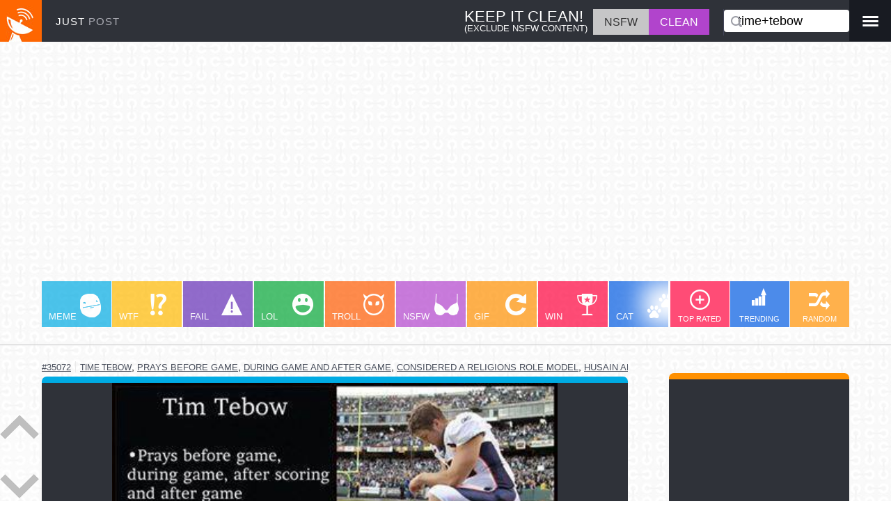

--- FILE ---
content_type: text/html; charset=utf-8
request_url: https://www.justpo.st/channel/time+tebow
body_size: 11530
content:
<!DOCTYPE html>
<html lang="en">
<head>
<!-- Google Tag Manager --<script>(function(w,d,s,l,i){w[l]=w[l]||[];w[l].push({'gtm.start':new Date().getTime(),event:'gtm.js'});var f=d.getElementsByTagName(s)[0],j=d.createElement(s),dl=l!='dataLayer'?'&l='+l:'';j.async=true;j.src='https://www.googletagmanager.com/gtm.js?id='+i+dl;f.parentNode.insertBefore(j,f);})(window,document,'script','dataLayer','GTM-P9R7TNH');</script><!-- End Google Tag Manager -->
<!-- Global site tag (gtag.js) - Google Analytics --><script async src="https://www.googletagmanager.com/gtag/js?id=G-JNT99ZWB4S"></script><script>  window.dataLayer = window.dataLayer || [];  function gtag(){dataLayer.push(arguments);}  gtag('js', new Date());  gtag('config', 'G-JNT99ZWB4S');</script>-->
<meta http-equiv="Content-Type" content="text/html; charset=utf-8">
<meta name="application-name" content="Wicked Awesome Media - JustPost">
<meta name="viewport" content="width=device-width,initial-scale=1.0,maximum-scale=1.0">
<meta name="description" content="Time Tebow - The best of the Internet's most interesting media. Browse channels meme, lol, gif, cat, win, fail, likes, hates">
<meta name="keywords" content="time tebow - justpost, meme, fail, win, gif, wtf, lol, troll, cat, photobomb">
<link rel="alternate" type="application/rss+xml" title="RSS" href="https://www.justpo.st/feed.php" />
<link rel="schema.DC" href="http://purl.org/dc/elements/1.1/"><meta name="DC.Title" content="JustPost"><meta name="DC.Creator" content="Michael Schmid"><meta name="DC.Subject" content="Interesting Media"><meta name="DC.Description" content="Time Tebow - The Internet's most interesting media. Find and share all the best images, videos, jokes and more! Browse channels like meme, lol, gif, win, fail, photobomb, etc..."><meta name="DC.Publisher" content="Ably Solutions"><meta name="DC.Contributor" content="WIG Design"><meta name="DC.Date" content="2011-11-01"><meta name="DC.Type" content="Media"><meta name="DC.Format" content="HTML"><meta name="DC.Identifier" content="justpo.st"><meta name="DC.Source" content="The Internet"><meta name="DC.Language" content="English"><meta name="DC.Relation" content="JustMedia"><meta name="DC.Coverage" content="Worldwide"><meta name="DC.Rights" content="All rights reserved.">
<link rel="shortcut icon" type="image/x-icon" href="https://d.justpo.st/favicon.ico">
<link rel="apple-touch-icon" href="https://d.justpo.st/media/images/apple-touch-icon-precomposed.png">
<link rel="apple-touch-icon" sizes="57x57" href="https://d.justpo.st/media/images/apple-touch-icon-57x57-precomposed.png">
<link rel="apple-touch-icon" sizes="72x72" href="https://d.justpo.st/media/images/apple-touch-icon-72x72-precomposed.png">	
<link rel="apple-touch-icon" sizes="144x144" href="https://d.justpo.st/media/images/apple-touch-icon-144x144-precomposed.png">
<link rel="image_src" href="https://d.justpo.st/media/images/logo-sq.jpg">
<title>Time Tebow - JustPost: Virtually entertaining</title>
<meta property='og:type' content='website'><meta property='og:title' content='Just Post'><meta property='og:image' content='https://d.justpo.st/media/images/logo-sq.jpg'><meta property='og:url' content='//justpo.st'><meta property='og:description' content='meme, wtf, lol, fail, gif, troll, win, riddle, cat, photobomb, omg, photo, video, share'><style type="text/css">*{margin:0;padding:0;box-sizing:border-box}html{font-family:sans-serif;-ms-text-size-adjust:100%;-webkit-text-size-adjust:100%;text-size-adjust:100%}body{height:100%;font-family:"lucida grande",tahoma,sans-serif;-webkit-text-size-adjust:100%;background:url(//d.justpo.st/media/images/calque.jpg) repeat;background-attachment:fixed;line-height:1.4em;margin:0}.page{min-width:320px}#header{min-width:320px;background:#2f3239;color:#fff;background-image:url(//d.justpo.st/media/images/logo-sq.jpg);background-repeat:no-repeat;height:60px}.navbar-fixed-top{border-width:0}a{background-color:transparent;text-decoration:none}a:active,a:hover{outline:0}a#logo{float:left;height:60px;width:170px;width:auto;padding:20px
0 0 80px;box-sizing:border-box;color:#fff;font-size:0.95em;letter-spacing:1px}a#logo
span{color:#acadb5}a#logo:hover{text-decoration:none}p{line-height:1.4em;margin:0.5em 0}h2{margin:0
0 10px 0}ol,
#dynamic-section
ul{margin:0
0 0 26px}#nsfw-box{color:#fff;margin:13px
0 0 0;padding:0
20px 0 0;box-sizing:border-box;border-right:1px solid #434458;max-height:38px;overflow:hidden}#nsfw-box .nsfw-text{display:inline-block;margin-right:4px;line-height:1.1em;padding:2px
4px}#nsfw-box .nsfw-title{font-size:1.375em}#nsfw-box .nsfw-explanation{font-size:0.80em}#nsfw-box #nsfw-switch{min-height:30px;cursor:pointer}#nsfw-box #nsfw-switch
li{display:inline-block}#nsfw-box #safe,
#nsfw-box
#nsfw{min-height:30px;box-sizing:border-box;padding:8px
16px 7px 16px}#nsfw-box .nsfw
#safe{background-color:#c6c6c7;color:#636363}#nsfw-box .safe
#safe{background-color:#b144cc}#nsfw-box .nsfw
#nsfw{background-color:#b144cc}#nsfw-box .safe
#nsfw{background-color:#c6c6c7;color:#333}#search-box,#user-box{height:60px}#user-box
a{color:white}#sidebar ul
li{display:inline-block}#search-box{height:60px;padding:14px
0px;position:relative}#search-box
#txtFilter{border-radius:4px;height:32px;width:180px;padding:0
6px 0 20px;font-size:1.1em;color:#000;border:0;-webkit-appearance:none;box-sizing:border-box}.sprite-search{position:absolute;top:23px;left:10px;width:16px;height:16px;background-position:-150px -29px}#search-box #txtFilter:focus{outline:0}#menu-box{padding:22px
0 0 0;color:#9c9da6;background:#181b22;height:59px;width:60px;text-align:center}#menu-box .dropdown-menu{right:0px;left:-160px}#subnav{min-width:320px;padding:0px
60px;border-bottom:1px #c6c6c7 solid;padding-bottom:3px;margin:80px
0 20px 0}#channel-section{min-width:320px;padding:0;margin-right:260px;white-space:nowrap;overflow:auto}#filter-section{width:258px;box-shadow:-40px 0px 35px -2px #fff;position:absolute;right:60px;z-index:1000;background:#fff}#filters
ul{padding:0}#filters ul
li{display:inline-block;width:86px;height:66px;text-align:center;margin:0;position:relative;vertical-align:top}#filters ul li
a{padding:43px
0 0 0;color:#fff;font-size:0.7em;opacity:0.7}#filters ul li a:hover,
#filters ul li
a.active{opacity:1}#trendSort{background:#005ae2;display:inline-block;width:85px;height:66px}.sprite-trending{position:absolute;top:10px;left:32px;width:21px;height:25px;background-position:-156px -65px}#viewSort,#rateSort{background:#ff003c;display:inline-block;width:85px;height:66px}.sprite-eye{position:absolute;top:12px;left:24.5px;width:36px;height:22px;background-position:-95px -35px}.sprite-plus{position:absolute;top:12px;left:29px;width:29px;height:29px;background-position:-115px -118px}#randomPost{background:#ff9000;display:inline-block;width:85px;height:66px}.sprite-random{position:absolute;top:12px;left:27.5px;width:30px;height:29px;background-position:-150px 0}.tlw{position:relative;display:inline-block;width:100px;height:66px;box-sizing:border-box;margin:0
1px;color:white;text-align:left;font-size:0.9em;opacity:0.7;background-repeat:no-repeat}.tlw:first-child{margin:0}.tlw.meme{background-color:#00abe3}.tlw .sprite-meme{position:absolute;top:18px;left:55px;width:30px;height:34px;background-position:-50px -88px}.tlw.wtf{background-color:#ffb900}.tlw .sprite-wtf{position:absolute;top:18px;left:55px;width:23px;height:31px;background-position:-145px -139px}.tlw.fail{background-color:#632db6}.tlw .sprite-fail{position:absolute;top:18px;left:55px;width:30px;height:31px;background-position:-65px -57px}.tlw.lol{background-color:#02a635}.tlw .sprite-lol{position:absolute;top:18px;left:55px;width:30px;height:31px;background-position:-20px -88px}.tlw.troll{background-color:#ff5a00}.tlw .sprite-troll{position:absolute;top:18px;left:55px;width:30px;height:31px;background-position:0 -139px}.tlw.nsfw{background-color:#b243cd}.safe
.tlw.nsfw{display:none}.tlw .sprite-nsfw{position:absolute;top:18px;left:55px;width:35px;height:31px;background-position:-80px -118px}.tlw.gif{background-color:#ff9000}.tlw .sprite-gif{position:absolute;top:18px;left:55px;width:30px;height:31px;background-position:-122px -57px}.tlw.win{background-color:#ff003c}.tlw .sprite-win{position:absolute;top:18px;left:55px;width:31px;height:31px;background-position:-30px -139px}.tlw.cat{background-color:#005ae2}.tlw .sprite-cat{position:absolute;top:18px;left:55px;width:38px;height:35px;background-position:-112px 0}.tlw.riddle{background-color:#632db6}.tlw .sprite-riddle{position:absolute;top:16px;left:55px;width:36px;height:31px;background-position:-145px -108px}.tlw.dog{background-color:#01e6e3}.tlw .sprite-dog{position:absolute;top:24px;left:55px;width:30px;height:20px;background-position:-65px -35px}.tlw.comic{background-color:#02a635}.tlw .sprite-comic{position:absolute;top:18px;left:55px;width:35px;height:30px;background-position:-30px -35px}.tlw.motivation{background-color:#000;margin-right:60px}.tlw .sprite-motivation{position:absolute;top:9px;left:22px;width:56px;height:30px;background-position:-80px -88px}.tlw.motivation
a.tagLink{text-align:center}.tlw:hover,.tlw.active{opacity:1}.tlw
a.tagLink{color:#fff;display:block;height:100%;width:100%;padding:40px
10px 0 10px;font-size:0.9em}#sidebar{width:259px;background:#2f3239;border-top:9px solid #ff9000;border-top-left-radius:7px;border-top-right-radius:7px;margin-top:20px;margin-right:60px}.sidebarList{display:inline-block;width:125px;vertical-align:top}.sidebarList
ul{padding:0}.sidebarList ul
li{padding:20px
20px 0 20px}#sidebarList2 ul
li{padding-left:10px}.jumpLink
img{max-width:100px}#dynamic-section{display:none;overflow:hidden;position:relative;padding:20px;padding-bottom:60px}#connect-page{padding:30px
0px}#main-content{margin-right:365px;margin-left:60px;box-sizing:border-box;width:calc(100% - 438px)}.feed-row{margin-bottom:18px;position:relative}.oembed{border-top-width:9px;border-top-style:solid;border-top-left-radius:7px;border-top-right-radius:7px;background:#2f3239}.video-preview
.oembed{background:#000}.oembed img,
.oembed
video{cursor:pointer;display:block;height:auto;margin:0
auto;max-width:100%;min-width:320px;padding:0;position:relative}.oembed
img{cursor:zoom-in}.oembed img.zoomed,
.oembed
video.zoomed{cursor:zoom-out}.playButton{position:absolute;left:50%;top:50%;margin-top:-35px;margin-left:-50px;width:100px;height:70px;background-image:url(//d.justpo.st/media/images/play.png);background-repeat:no-repeat;transition:all .2s ease-in-out;cursor:pointer;pointer-events:none}.oembed:hover
.playButton{-webkit-transform:scale(1.2);transform:scale(1.2)}.oembed
.playButton.scaleToZero{transition:all .2s ease-in-out;-webkit-transform:scale(0);transform:scale(0)}.playButton:active{margin-top:-34px;margin-left:-49px}.post-text{font-size:1.2em;padding:5px;color:white;background:#2f3239;text-align:center}.post-text
a{color:white;text-decoration:underline}.comment-row .post-text{padding:30px;text-align:left}.video-preview{background:#000;border-top-left-radius:7px;border-top-right-radius:7px;border-bottom-left-radius:14px;border-bottom-right-radius:14px}.embedded-video{height:0;overflow:hidden;padding-bottom:56.25%;padding-top:30px;position:relative}.embedded-video iframe,.embedded-video object,.embedded-video
embed{height:100%;left:0;position:absolute;top:0;width:100%}.feed-row:nth-child(8n+1) .oembed{border-top-color:#00abe3}.feed-row:nth-child(8n+2) .oembed{border-top-color:#632db6}.feed-row:nth-child(8n+3) .oembed{border-top-color:#02a635}.feed-row:nth-child(8n+4) .oembed{border-top-color:#ff5a00}.feed-row:nth-child(8n+5) .oembed{border-top-color:#b243cd}.feed-row:nth-child(8n+6) .oembed{border-top-color:#01e6e3}.feed-row:nth-child(8n+7) .oembed{border-top-color:#ff003c}.feed-row:nth-child(8n+8) .oembed{border-top-color:#005ae2}.comment-wrapper{padding:8px}.comment-wrapper:empty{padding:0}.comment-row{position:relative}.comment-row
.oembed{border:0;border-radius:0}.comment-row .feed-row-content{position:absolute;top:4px;right:4px;background:rgba(255,255,255,0.1)}.loopedVideo{line-height:0;position:relative}.social{background:#2f3239;border-bottom-left-radius:14px;border-bottom-right-radius:14px;height:38px;color:#fff;padding:0px
5px;font-size:0.9em;white-space:nowrap;border-top:1px #fff solid}.social
a{color:#fff}.social
a.showComm{display:block}.social .rating-down-count .icon,
.social .rating-up-count .icon,
.social .showMore
.icon{margin-right:4px;float:left}.sprite,.icon{background-image:url(//d.justpo.st/media/images/spritesheet.png);background-repeat:no-repeat;display:block}.icon{display:inline-block;cursor:pointer}.icon.cog{width:30px;height:30px;background-position:0 -35px}.icon.thumbsUp{width:18px;height:20px;background-position:0 -65px}.socialIcon
.icon.thumbsUp{margin-top:-2px}.icon.thumbsDown{width:18px;height:20px;background-position:-152px -45px}.socialIcon
.icon.thumbsDown{margin-top:3px}.icon.facebook{width:9px;height:20px;background-position:-131px -35px}.icon.speech{width:20px;height:16px;background-position:-166px -29px;margin-top:2px}.icon.pinterest{width:20px;height:20px;background-position:-136px -88px}.icon.twitter{width:20px;height:16px;background-position:-18px -65px;position:relative;top:2px}.icon.gplus{width:20px;height:20px;background-position:0 -88px}.icon.folder{width:27px;height:20px;background-position:-95px -57px}.socialIcon{display:inline-block;border-radius:50%;padding:5px;margin:4px
5px 0 5px;cursor:pointer;text-align:center;vertical-align:top;width:30px;height:30px}.socialIcon.facebook{background:#3c5b9b}.socialIcon.twitter{background:#1dcaff}.socialIcon.pinterest{background:#cb2027}.socialIcon.google-plus{background:#f63d27}.socialIcon.orange{background:#f60}.socialIcon
span{width:1em;height:1em;display:block;cursor:pointer}.socialIcon span:before{cursor:pointer}.showMore{cursor:pointer;color:rgb(255,102,0)}.more{background:#2f3239;text-align:left}.more
p{text-indent:20px}.rating-up-count,.rating-down-count,.comments-count,.showMore{height:36px;padding:8px
12px 0;border-left:1px solid #fff}ul.feed-row-meta h1,ul.feed-row-meta h2,ul.feed-row-meta h3,ul.feed-row-meta h4,ul.feed-row-meta h5,ul.feed-row-meta
h6{display:inline;font-weight:normal;padding:0px;margin:0px;font-size:0.95em}ul.feed-row-meta{margin-bottom:6px;text-align:left;margin:2px
0;white-space:nowrap;overflow:auto}ul.feed-row-meta
li{border-right:1px solid #eaeaea;display:inline;padding:0
6px;font-size:0.9em}li.view-count{font-size:0.8em}ul.feed-row-meta li:first-child{padding-left:0}ul.feed-row-meta li:last-child{border-right:0}ul.feed-row-meta li
a{color:#484E5B;text-decoration:underline;font-size:0.9em;text-transform:uppercase}ul.feed-row-meta li
img{vertical-align:bottom}.loadMoreCommentLink{color:#FFF;text-decoration:none}.loadMoreCommentDiv{margin:0
auto 5px;padding:2px;width:70%;display:none}.txtComment{font-size:1em;padding:3px;resize:none;width:100%}#loadMoreLink,#nextPageLink{background:#2e3238;border-radius:4px;color:#fff;display:block;font-size:1.5em;margin:0
auto 100px;padding:5px;text-align:center;width:50%}.hidden,#nextPageLink{display:none}#scrollArrows{background:rgba(255,255,255,0.3);border-radius:10px;bottom:4px;height:120px;position:fixed;left:0;width:56px;z-index:1000}#scrollArrows
a{display:block;cursor:pointer}#scrollDownArrow{cursor:pointer}#scrollUpArrow{margin-bottom:50px}.sprite-arrowDown{width:56px;height:35px;background-position:0 0}.sprite-arrowUp{width:56px;height:35px;background-position:-56px 0}tlw:active,#header #channel-section a:active,#header #filter-section a:active,.rating .rate:active,.rating a:active,#imgSubmit:active,#loadMoreLink:active,#nextPageLink:active,.closeX:active,.socialIcon:active,.loginFb:active{position:relative;left:1px;top:1px}@media only screen and (max-width:320px){.profileLink
img{display:none}ul.feed-row-meta
a{zoom:1.4}.oembed{margin:0;padding:0}}@media only screen and (max-width:480px){#logo,
#filters ul li:first-child{display:none}.oembed img,
.oembed
video{min-width:320px;max-width:100%;max-height:none;height:auto}#search-box{padding-left:70px;margin-right:70px}#search-box.pull-right{float:none}#search-box
#txtFilter{width:100%}#search-box .sprite-search{left:80px}#filter-section{width:auto}ul.feed-row-meta li:first-child{padding-left:0}}@media only screen and (min-device-width: 320px) and (max-device-width: 568px) and (orientation: portrait){.social-wrapper.hasMore .socialIcon.google-plus,
.social-wrapper.hasMore
.socialIcon.pinterest{display:none}}@media only screen and (max-width:640px){#nsfw-box{display:none}}@media only screen and (min-width:640px){.oembed img,
.oembed
video{min-width:640px}}@media only screen and (max-width:640px){.mediaZoom{width:100%;height:auto}#subnav{border:0;margin-bottom:0}.rating-down-count,.rating-up-count{display:none}.social{text-align:center}#search-box{text-align:right}#search-box
#txtFilter{width:100%;padding-left:26px}.sprite-search{left:14px}.tlw.motivation{margin-right:120px}}@media only screen and (min-device-width: 320px) and (max-device-width: 568px) and (orientation :landscape){#header{display:none;position:relative !important}#subnav{margin-top:0}}@media only screen and (max-width:768px){#nsfw-box .nsfw-text{display:none}}@media only screen and (max-width:980px){#subnav{padding:0}#nsfw-box{border:0;padding-right:7px;margin-right:0}#user-box{padding:10px}}@media only screen and (max-width:1180px){body{font-size:95%}#sidebar,#scrollArrows{display:none}#main-content{width:100%;margin-left:0;margin-right:0}#subnav{padding:0}#filter-section{right:0px}}@media only screen and (min-width:1400px){body{font-size:104%}}@media only screen and (min-width:1600px){body{font-size:106%}}@media only screen and (min-width:1800px){body{font-size:108%}}@media only screen and (min-width:2000px){body{font-size:110%}}.pull-right{float:right}.navbar{position:relative;min-height:50px;margin-bottom:20px;clear:both}.navbar-fixed-top{position:fixed;top:0;right:0;left:0;z-index:1030}.col-md-1,.col-md-2,.col-md-3,.col-md-4,.col-md-5,.col-md-6,.col-md-7,.col-md-8,.col-md-9,.col-md-10,.col-md-11,.col-md-12{float:left}.col-md-12{width:100%}.col-md-11{width:91.66666667%}.col-md-10{width:83.33333333%}.col-md-9{width:75%}.col-md-8{width:66.66666667%}.col-md-7{width:58.33333333%}.col-md-6{width:50%}.col-md-5{width:41.66666667%}.col-md-4{width:33.33333333%}.col-md-3{width:25%}.col-md-2{width:16.66666667%}.col-md-1{width:8.33333333%}.form-control{display:block;width:80%;height:34px;padding:6px
12px;font-size:14px;line-height:1.42857143;color:#555;background-color:#fff;background-image:none;border:1px
solid #ccc;border-radius:4px;-webkit-box-shadow:inset 0 1px 1px rgba(0, 0, 0, 0.075);box-shadow:inset 0 1px 1px rgba(0, 0, 0, 0.075);-webkit-transition:border-color ease-in-out .15s, -webkit-box-shadow ease-in-out .15s;-o-transition:border-color ease-in-out .15s, box-shadow ease-in-out .15s;transition:border-color ease-in-out .15s, box-shadow ease-in-out .15s;box-sizing:border-box;margin-top:20px}.form-control:focus{border-color:#66afe9;outline:0;-webkit-box-shadow:inset 0 1px 1px rgba(0,0,0,.075), 0 0 8px rgba(102, 175, 233, 0.6);box-shadow:inset 0 1px 1px rgba(0,0,0,.075), 0 0 8px rgba(102,175,233,0.6)}.form-control::-moz-placeholder{color:#999;opacity:1}.form-control:-ms-input-placeholder{color:#999}.form-control::-webkit-input-placeholder{color:#999}.form-control[disabled],
.form-control[readonly],
fieldset[disabled] .form-control{background-color:#eee;opacity:1}.form-control[disabled],
fieldset[disabled] .form-control{cursor:not-allowed}textarea.form-control{height:auto}#connect-page
h3{text-align:left}.dropdown{position:relative}.dropdown-toggle:focus{outline:0}.dropdown-menu{position:absolute;top:100%;right:0;z-index:1000;display:none;float:left;min-width:160px;padding:5px
0;margin:2px
0 0;list-style:none;font-size:14px;text-align:left;background-color:#fff;border:1px
solid #ccc;border:1px
solid rgba(0, 0, 0, 0.15);border-radius:4px;-webkit-box-shadow:0 6px 12px rgba(0, 0, 0, 0.175);box-shadow:0 6px 12px rgba(0, 0, 0, 0.175);-webkit-background-clip:padding-box;background-clip:padding-box}.dropdown-menu
.divider{height:1px;margin:9px
0;overflow:hidden;background-color:#e5e5e5}.dropdown-menu>li>a{display:block;padding:3px
20px;clear:both;font-weight:normal;line-height:1.42857143;color:#333;white-space:nowrap}.dropdown-menu>li>a:hover,.dropdown-menu>li>a:focus{text-decoration:none;color:#262626;background-color:#f5f5f5}.dropdown-menu>.active>a,.dropdown-menu>.active>a:hover,.dropdown-menu>.active>a:focus{color:#fff;text-decoration:none;outline:0;background-color:#337ab7}.dropdown-menu>.disabled>a,.dropdown-menu>.disabled>a:hover,.dropdown-menu>.disabled>a:focus{color:#777}.dropdown-menu>.disabled>a:hover,.dropdown-menu>.disabled>a:focus{text-decoration:none;background-color:transparent;background-image:none;filter:progid:DXImageTransform.Microsoft.gradient(enabled = false);cursor:not-allowed}.open>.dropdown-menu{display:block}.open>a{outline:0}.dropdown-menu-right{left:auto;right:0}.dropdown-menu-left{left:0;right:auto}.dropdown-header{display:block;padding:3px
20px;font-size:12px;line-height:1.42857143;color:#777;white-space:nowrap}.dropdown-backdrop{position:fixed;left:0;right:0;bottom:0;top:0;z-index:990}.pull-right>.dropdown-menu{right:0;left:auto}.dropup .caret,
.navbar-fixed-bottom .dropdown
.caret{border-top:0;border-bottom:4px solid;content:""}.dropup .dropdown-menu,
.navbar-fixed-bottom .dropdown .dropdown-menu{top:auto;bottom:100%;margin-bottom:2px}</style><!--[if lt IE 9]><script src="https://cdnjs.cloudflare.com/ajax/libs/html5shiv/3.7.2/html5shiv.min.js"></script><script src="https://cdnjs.cloudflare.com/ajax/libs/respond.js/1.4.2/respond.min.js"></script><![endif]--><style type="text/css">*{margin:0;padding:0;box-sizing:border-box}html{font-family:sans-serif;-ms-text-size-adjust:100%;-webkit-text-size-adjust:100%;text-size-adjust:100%}body{height:100%;font-family:"lucida grande",tahoma,sans-serif;-webkit-text-size-adjust:100%;background:url(//d.justpo.st/media/images/calque.jpg) repeat;background-attachment:fixed;line-height:1.4em;margin:0}.page{min-width:320px}#header{min-width:320px;background:#2f3239;color:#fff;background-image:url(//d.justpo.st/media/images/logo-sq.jpg);background-repeat:no-repeat;height:60px}.navbar-fixed-top{border-width:0}a{background-color:transparent;text-decoration:none}a:active,a:hover{outline:0}a#logo{float:left;height:60px;width:170px;width:auto;padding:20px
0 0 80px;box-sizing:border-box;color:#fff;font-size:0.95em;letter-spacing:1px}a#logo
span{color:#acadb5}a#logo:hover{text-decoration:none}p{line-height:1.4em;margin:0.5em 0}h2{margin:0
0 10px 0}ol,
#dynamic-section
ul{margin:0
0 0 26px}#nsfw-box{color:#fff;margin:13px
0 0 0;padding:0
20px 0 0;box-sizing:border-box;border-right:1px solid #434458;max-height:38px;overflow:hidden}#nsfw-box .nsfw-text{display:inline-block;margin-right:4px;line-height:1.1em;padding:2px
4px}#nsfw-box .nsfw-title{font-size:1.375em}#nsfw-box .nsfw-explanation{font-size:0.80em}#nsfw-box #nsfw-switch{min-height:30px;cursor:pointer}#nsfw-box #nsfw-switch
li{display:inline-block}#nsfw-box #safe,
#nsfw-box
#nsfw{min-height:30px;box-sizing:border-box;padding:8px
16px 7px 16px}#nsfw-box .nsfw
#safe{background-color:#c6c6c7;color:#636363}#nsfw-box .safe
#safe{background-color:#b144cc}#nsfw-box .nsfw
#nsfw{background-color:#b144cc}#nsfw-box .safe
#nsfw{background-color:#c6c6c7;color:#333}#search-box,#user-box{height:60px}#user-box
a{color:white}#sidebar ul
li{display:inline-block}#search-box{height:60px;padding:14px
0px;position:relative}#search-box
#txtFilter{border-radius:4px;height:32px;width:180px;padding:0
6px 0 20px;font-size:1.1em;color:#000;border:0;-webkit-appearance:none;box-sizing:border-box}.sprite-search{position:absolute;top:23px;left:10px;width:16px;height:16px;background-position:-150px -29px}#search-box #txtFilter:focus{outline:0}#menu-box{padding:22px
0 0 0;color:#9c9da6;background:#181b22;height:59px;width:60px;text-align:center}#menu-box .dropdown-menu{right:0px;left:-160px}#subnav{min-width:320px;padding:0px
60px;border-bottom:1px #c6c6c7 solid;padding-bottom:3px;margin:80px
0 20px 0}#channel-section{min-width:320px;padding:0;margin-right:260px;white-space:nowrap;overflow:auto}#filter-section{width:258px;box-shadow:-40px 0px 35px -2px #fff;position:absolute;right:60px;z-index:1000;background:#fff}#filters
ul{padding:0}#filters ul
li{display:inline-block;width:86px;height:66px;text-align:center;margin:0;position:relative;vertical-align:top}#filters ul li
a{padding:43px
0 0 0;color:#fff;font-size:0.7em;opacity:0.7}#filters ul li a:hover,
#filters ul li
a.active{opacity:1}#trendSort{background:#005ae2;display:inline-block;width:85px;height:66px}.sprite-trending{position:absolute;top:10px;left:32px;width:21px;height:25px;background-position:-156px -65px}#viewSort,#rateSort{background:#ff003c;display:inline-block;width:85px;height:66px}.sprite-eye{position:absolute;top:12px;left:24.5px;width:36px;height:22px;background-position:-95px -35px}.sprite-plus{position:absolute;top:12px;left:29px;width:29px;height:29px;background-position:-115px -118px}#randomPost{background:#ff9000;display:inline-block;width:85px;height:66px}.sprite-random{position:absolute;top:12px;left:27.5px;width:30px;height:29px;background-position:-150px 0}.tlw{position:relative;display:inline-block;width:100px;height:66px;box-sizing:border-box;margin:0
1px;color:white;text-align:left;font-size:0.9em;opacity:0.7;background-repeat:no-repeat}.tlw:first-child{margin:0}.tlw.meme{background-color:#00abe3}.tlw .sprite-meme{position:absolute;top:18px;left:55px;width:30px;height:34px;background-position:-50px -88px}.tlw.wtf{background-color:#ffb900}.tlw .sprite-wtf{position:absolute;top:18px;left:55px;width:23px;height:31px;background-position:-145px -139px}.tlw.fail{background-color:#632db6}.tlw .sprite-fail{position:absolute;top:18px;left:55px;width:30px;height:31px;background-position:-65px -57px}.tlw.lol{background-color:#02a635}.tlw .sprite-lol{position:absolute;top:18px;left:55px;width:30px;height:31px;background-position:-20px -88px}.tlw.troll{background-color:#ff5a00}.tlw .sprite-troll{position:absolute;top:18px;left:55px;width:30px;height:31px;background-position:0 -139px}.tlw.nsfw{background-color:#b243cd}.safe
.tlw.nsfw{display:none}.tlw .sprite-nsfw{position:absolute;top:18px;left:55px;width:35px;height:31px;background-position:-80px -118px}.tlw.gif{background-color:#ff9000}.tlw .sprite-gif{position:absolute;top:18px;left:55px;width:30px;height:31px;background-position:-122px -57px}.tlw.win{background-color:#ff003c}.tlw .sprite-win{position:absolute;top:18px;left:55px;width:31px;height:31px;background-position:-30px -139px}.tlw.cat{background-color:#005ae2}.tlw .sprite-cat{position:absolute;top:18px;left:55px;width:38px;height:35px;background-position:-112px 0}.tlw.riddle{background-color:#632db6}.tlw .sprite-riddle{position:absolute;top:16px;left:55px;width:36px;height:31px;background-position:-145px -108px}.tlw.dog{background-color:#01e6e3}.tlw .sprite-dog{position:absolute;top:24px;left:55px;width:30px;height:20px;background-position:-65px -35px}.tlw.comic{background-color:#02a635}.tlw .sprite-comic{position:absolute;top:18px;left:55px;width:35px;height:30px;background-position:-30px -35px}.tlw.motivation{background-color:#000;margin-right:60px}.tlw .sprite-motivation{position:absolute;top:9px;left:22px;width:56px;height:30px;background-position:-80px -88px}.tlw.motivation
a.tagLink{text-align:center}.tlw:hover,.tlw.active{opacity:1}.tlw
a.tagLink{color:#fff;display:block;height:100%;width:100%;padding:40px
10px 0 10px;font-size:0.9em}#sidebar{width:259px;background:#2f3239;border-top:9px solid #ff9000;border-top-left-radius:7px;border-top-right-radius:7px;margin-top:20px;margin-right:60px}.sidebarList{display:inline-block;width:125px;vertical-align:top}.sidebarList
ul{padding:0}.sidebarList ul
li{padding:20px
20px 0 20px}#sidebarList2 ul
li{padding-left:10px}.jumpLink
img{max-width:100px}#dynamic-section{display:none;overflow:hidden;position:relative;padding:20px;padding-bottom:60px}#connect-page{padding:30px
0px}#main-content{margin-right:365px;margin-left:60px;box-sizing:border-box;width:calc(100% - 438px)}.feed-row{margin-bottom:18px;position:relative}.oembed{border-top-width:9px;border-top-style:solid;border-top-left-radius:7px;border-top-right-radius:7px;background:#2f3239}.video-preview
.oembed{background:#000}.oembed img,
.oembed
video{cursor:pointer;display:block;height:auto;margin:0
auto;max-width:100%;min-width:320px;padding:0;position:relative}.oembed
img{cursor:zoom-in}.oembed img.zoomed,
.oembed
video.zoomed{cursor:zoom-out}.playButton{position:absolute;left:50%;top:50%;margin-top:-35px;margin-left:-50px;width:100px;height:70px;background-image:url(//d.justpo.st/media/images/play.png);background-repeat:no-repeat;transition:all .2s ease-in-out;cursor:pointer;pointer-events:none}.oembed:hover
.playButton{-webkit-transform:scale(1.2);transform:scale(1.2)}.oembed
.playButton.scaleToZero{transition:all .2s ease-in-out;-webkit-transform:scale(0);transform:scale(0)}.playButton:active{margin-top:-34px;margin-left:-49px}.post-text{font-size:1.2em;padding:5px;color:white;background:#2f3239;text-align:center}.post-text
a{color:white;text-decoration:underline}.comment-row .post-text{padding:30px;text-align:left}.video-preview{background:#000;border-top-left-radius:7px;border-top-right-radius:7px;border-bottom-left-radius:14px;border-bottom-right-radius:14px}.embedded-video{height:0;overflow:hidden;padding-bottom:56.25%;padding-top:30px;position:relative}.embedded-video iframe,.embedded-video object,.embedded-video
embed{height:100%;left:0;position:absolute;top:0;width:100%}.feed-row:nth-child(8n+1) .oembed{border-top-color:#00abe3}.feed-row:nth-child(8n+2) .oembed{border-top-color:#632db6}.feed-row:nth-child(8n+3) .oembed{border-top-color:#02a635}.feed-row:nth-child(8n+4) .oembed{border-top-color:#ff5a00}.feed-row:nth-child(8n+5) .oembed{border-top-color:#b243cd}.feed-row:nth-child(8n+6) .oembed{border-top-color:#01e6e3}.feed-row:nth-child(8n+7) .oembed{border-top-color:#ff003c}.feed-row:nth-child(8n+8) .oembed{border-top-color:#005ae2}.comment-wrapper{padding:8px}.comment-wrapper:empty{padding:0}.comment-row{position:relative}.comment-row
.oembed{border:0;border-radius:0}.comment-row .feed-row-content{position:absolute;top:4px;right:4px;background:rgba(255,255,255,0.1)}.loopedVideo{line-height:0;position:relative}.social{background:#2f3239;border-bottom-left-radius:14px;border-bottom-right-radius:14px;height:38px;color:#fff;padding:0px
5px;font-size:0.9em;white-space:nowrap;border-top:1px #fff solid}.social
a{color:#fff}.social
a.showComm{display:block}.social .rating-down-count .icon,
.social .rating-up-count .icon,
.social .showMore
.icon{margin-right:4px;float:left}.sprite,.icon{background-image:url(//d.justpo.st/media/images/spritesheet.png);background-repeat:no-repeat;display:block}.icon{display:inline-block;cursor:pointer}.icon.cog{width:30px;height:30px;background-position:0 -35px}.icon.thumbsUp{width:18px;height:20px;background-position:0 -65px}.socialIcon
.icon.thumbsUp{margin-top:-2px}.icon.thumbsDown{width:18px;height:20px;background-position:-152px -45px}.socialIcon
.icon.thumbsDown{margin-top:3px}.icon.facebook{width:9px;height:20px;background-position:-131px -35px}.icon.speech{width:20px;height:16px;background-position:-166px -29px;margin-top:2px}.icon.pinterest{width:20px;height:20px;background-position:-136px -88px}.icon.twitter{width:20px;height:16px;background-position:-18px -65px;position:relative;top:2px}.icon.gplus{width:20px;height:20px;background-position:0 -88px}.icon.folder{width:27px;height:20px;background-position:-95px -57px}.socialIcon{display:inline-block;border-radius:50%;padding:5px;margin:4px
5px 0 5px;cursor:pointer;text-align:center;vertical-align:top;width:30px;height:30px}.socialIcon.facebook{background:#3c5b9b}.socialIcon.twitter{background:#1dcaff}.socialIcon.pinterest{background:#cb2027}.socialIcon.google-plus{background:#f63d27}.socialIcon.orange{background:#f60}.socialIcon
span{width:1em;height:1em;display:block;cursor:pointer}.socialIcon span:before{cursor:pointer}.showMore{cursor:pointer;color:rgb(255,102,0)}.more{background:#2f3239;text-align:left}.more
p{text-indent:20px}.rating-up-count,.rating-down-count,.comments-count,.showMore{height:36px;padding:8px
12px 0;border-left:1px solid #fff}ul.feed-row-meta h1,ul.feed-row-meta h2,ul.feed-row-meta h3,ul.feed-row-meta h4,ul.feed-row-meta h5,ul.feed-row-meta
h6{display:inline;font-weight:normal;padding:0px;margin:0px;font-size:0.95em}ul.feed-row-meta{margin-bottom:6px;text-align:left;margin:2px
0;white-space:nowrap;overflow:auto}ul.feed-row-meta
li{border-right:1px solid #eaeaea;display:inline;padding:0
6px;font-size:0.9em}li.view-count{font-size:0.8em}ul.feed-row-meta li:first-child{padding-left:0}ul.feed-row-meta li:last-child{border-right:0}ul.feed-row-meta li
a{color:#484E5B;text-decoration:underline;font-size:0.9em;text-transform:uppercase}ul.feed-row-meta li
img{vertical-align:bottom}.loadMoreCommentLink{color:#FFF;text-decoration:none}.loadMoreCommentDiv{margin:0
auto 5px;padding:2px;width:70%;display:none}.txtComment{font-size:1em;padding:3px;resize:none;width:100%}#loadMoreLink,#nextPageLink{background:#2e3238;border-radius:4px;color:#fff;display:block;font-size:1.5em;margin:0
auto 100px;padding:5px;text-align:center;width:50%}.hidden,#nextPageLink{display:none}#scrollArrows{background:rgba(255,255,255,0.3);border-radius:10px;bottom:4px;height:120px;position:fixed;left:0;width:56px;z-index:1000}#scrollArrows
a{display:block;cursor:pointer}#scrollDownArrow{cursor:pointer}#scrollUpArrow{margin-bottom:50px}.sprite-arrowDown{width:56px;height:35px;background-position:0 0}.sprite-arrowUp{width:56px;height:35px;background-position:-56px 0}tlw:active,#header #channel-section a:active,#header #filter-section a:active,.rating .rate:active,.rating a:active,#imgSubmit:active,#loadMoreLink:active,#nextPageLink:active,.closeX:active,.socialIcon:active,.loginFb:active{position:relative;left:1px;top:1px}@media only screen and (max-width:320px){.profileLink
img{display:none}ul.feed-row-meta
a{zoom:1.4}.oembed{margin:0;padding:0}}@media only screen and (max-width:480px){#logo,
#filters ul li:first-child{display:none}.oembed img,
.oembed
video{min-width:320px;max-width:100%;max-height:none;height:auto}#search-box{padding-left:70px;margin-right:70px}#search-box.pull-right{float:none}#search-box
#txtFilter{width:100%}#search-box .sprite-search{left:80px}#filter-section{width:auto}ul.feed-row-meta li:first-child{padding-left:0}}@media only screen and (min-device-width: 320px) and (max-device-width: 568px) and (orientation: portrait){.social-wrapper.hasMore .socialIcon.google-plus,
.social-wrapper.hasMore
.socialIcon.pinterest{display:none}}@media only screen and (max-width:640px){#nsfw-box{display:none}}@media only screen and (min-width:640px){.oembed img,
.oembed
video{min-width:640px}}@media only screen and (max-width:640px){.mediaZoom{width:100%;height:auto}#subnav{border:0;margin-bottom:0}.rating-down-count,.rating-up-count{display:none}.social{text-align:center}#search-box{text-align:right}#search-box
#txtFilter{width:100%;padding-left:26px}.sprite-search{left:14px}.tlw.motivation{margin-right:120px}}@media only screen and (min-device-width: 320px) and (max-device-width: 568px) and (orientation :landscape){#header{display:none;position:relative !important}#subnav{margin-top:0}}@media only screen and (max-width:768px){#nsfw-box .nsfw-text{display:none}}@media only screen and (max-width:980px){#subnav{padding:0}#nsfw-box{border:0;padding-right:7px;margin-right:0}#user-box{padding:10px}}@media only screen and (max-width:1180px){body{font-size:95%}#sidebar,#scrollArrows{display:none}#main-content{width:100%;margin-left:0;margin-right:0}#subnav{padding:0}#filter-section{right:0px}}@media only screen and (min-width:1400px){body{font-size:104%}}@media only screen and (min-width:1600px){body{font-size:106%}}@media only screen and (min-width:1800px){body{font-size:108%}}@media only screen and (min-width:2000px){body{font-size:110%}}.pull-right{float:right}.navbar{position:relative;min-height:50px;margin-bottom:20px;clear:both}.navbar-fixed-top{position:fixed;top:0;right:0;left:0;z-index:1030}.col-md-1,.col-md-2,.col-md-3,.col-md-4,.col-md-5,.col-md-6,.col-md-7,.col-md-8,.col-md-9,.col-md-10,.col-md-11,.col-md-12{float:left}.col-md-12{width:100%}.col-md-11{width:91.66666667%}.col-md-10{width:83.33333333%}.col-md-9{width:75%}.col-md-8{width:66.66666667%}.col-md-7{width:58.33333333%}.col-md-6{width:50%}.col-md-5{width:41.66666667%}.col-md-4{width:33.33333333%}.col-md-3{width:25%}.col-md-2{width:16.66666667%}.col-md-1{width:8.33333333%}.form-control{display:block;width:80%;height:34px;padding:6px
12px;font-size:14px;line-height:1.42857143;color:#555;background-color:#fff;background-image:none;border:1px
solid #ccc;border-radius:4px;-webkit-box-shadow:inset 0 1px 1px rgba(0, 0, 0, 0.075);box-shadow:inset 0 1px 1px rgba(0, 0, 0, 0.075);-webkit-transition:border-color ease-in-out .15s, -webkit-box-shadow ease-in-out .15s;-o-transition:border-color ease-in-out .15s, box-shadow ease-in-out .15s;transition:border-color ease-in-out .15s, box-shadow ease-in-out .15s;box-sizing:border-box;margin-top:20px}.form-control:focus{border-color:#66afe9;outline:0;-webkit-box-shadow:inset 0 1px 1px rgba(0,0,0,.075), 0 0 8px rgba(102, 175, 233, 0.6);box-shadow:inset 0 1px 1px rgba(0,0,0,.075), 0 0 8px rgba(102,175,233,0.6)}.form-control::-moz-placeholder{color:#999;opacity:1}.form-control:-ms-input-placeholder{color:#999}.form-control::-webkit-input-placeholder{color:#999}.form-control[disabled],
.form-control[readonly],
fieldset[disabled] .form-control{background-color:#eee;opacity:1}.form-control[disabled],
fieldset[disabled] .form-control{cursor:not-allowed}textarea.form-control{height:auto}#connect-page
h3{text-align:left}.dropdown{position:relative}.dropdown-toggle:focus{outline:0}.dropdown-menu{position:absolute;top:100%;right:0;z-index:1000;display:none;float:left;min-width:160px;padding:5px
0;margin:2px
0 0;list-style:none;font-size:14px;text-align:left;background-color:#fff;border:1px
solid #ccc;border:1px
solid rgba(0, 0, 0, 0.15);border-radius:4px;-webkit-box-shadow:0 6px 12px rgba(0, 0, 0, 0.175);box-shadow:0 6px 12px rgba(0, 0, 0, 0.175);-webkit-background-clip:padding-box;background-clip:padding-box}.dropdown-menu
.divider{height:1px;margin:9px
0;overflow:hidden;background-color:#e5e5e5}.dropdown-menu>li>a{display:block;padding:3px
20px;clear:both;font-weight:normal;line-height:1.42857143;color:#333;white-space:nowrap}.dropdown-menu>li>a:hover,.dropdown-menu>li>a:focus{text-decoration:none;color:#262626;background-color:#f5f5f5}.dropdown-menu>.active>a,.dropdown-menu>.active>a:hover,.dropdown-menu>.active>a:focus{color:#fff;text-decoration:none;outline:0;background-color:#337ab7}.dropdown-menu>.disabled>a,.dropdown-menu>.disabled>a:hover,.dropdown-menu>.disabled>a:focus{color:#777}.dropdown-menu>.disabled>a:hover,.dropdown-menu>.disabled>a:focus{text-decoration:none;background-color:transparent;background-image:none;filter:progid:DXImageTransform.Microsoft.gradient(enabled = false);cursor:not-allowed}.open>.dropdown-menu{display:block}.open>a{outline:0}.dropdown-menu-right{left:auto;right:0}.dropdown-menu-left{left:0;right:auto}.dropdown-header{display:block;padding:3px
20px;font-size:12px;line-height:1.42857143;color:#777;white-space:nowrap}.dropdown-backdrop{position:fixed;left:0;right:0;bottom:0;top:0;z-index:990}.pull-right>.dropdown-menu{right:0;left:auto}.dropup .caret,
.navbar-fixed-bottom .dropdown
.caret{border-top:0;border-bottom:4px solid;content:""}.dropup .dropdown-menu,
.navbar-fixed-bottom .dropdown .dropdown-menu{top:auto;bottom:100%;margin-bottom:2px}</style></head>
<body class="not-safe no-touch">
<!-- Google Tag Manager (noscript) <noscript><iframe src="https://www.googletagmanager.com/ns.html?id=GTM-P9R7TNH" height="0" width="0" style="display:none;visibility:hidden"></iframe></noscript><!-- End Google Tag Manager (noscript) -->
<div class="page page-en">
<script type="application/ld+json">{"@context": "http://schema.org",    "@type": "Organization",    "name": "ACME",    "url": "https://www.justpo.st",    "sameAs": [      "https://www.facebook.com/justpostmemes/",      "https://plus.google.com/+JustpoStPlus",      "https://twitter.com/alienzed"    ]  }</script>
<nav id="header" class="navbar navbar-fixed-top">
<a href="/" id="logo" title="Reset JustPost">JUST <span>POST</span></a>	
<div id="menu-box" class="pull-right">
<div class="dropdown">
<div class="dropdown-toggle" id="menu" data-toggle="dropdown">
<img src="https://d.justpo.st/media/images/menu.png" width='23' height='15' alt="three horizontal bars"></div>
<ul class="dropdown-menu" role="menu">
<li><a href="/" id="connectLink" title="Get involved with JustPost">Connect</a></li>
<li><a href="/" id="aboutLink">About</a></li><li><a href="/" id="ppLink">Privacy Policy</a></li><li><a href="/" id="tosLink">Terms of Service</a></li>
</ul>
</div>
</div>
<div id="search-box" class="pull-right"><input type="search" id="txtFilter"><i class="sprite sprite-search"></i></div>
<div id="nsfw-box" class="pull-right"><div class="onoffswitch pull-right"><ul id="nsfw-switch" class="safe"><li id="nsfw">NSFW</li><li id="safe">CLEAN</li></ul></div><div class="nsfw-text"><div class="nsfw-title">KEEP IT CLEAN!</div><div class="nsfw-explanation">(EXCLUDE NSFW CONTENT)</div></div></div>
</nav>
<div id="subnav">
<ins class="adsbygoogle" style="display:block" data-ad-client="ca-pub-4628298828679169" data-ad-slot="8843975653" data-ad-format="auto"></ins><script>(adsbygoogle = window.adsbygoogle || []).push({});</script><br/>
<div id="filter-section" class=""><div id="filters"><ul><li><a href="/" id="rateSort" title="Top Rated"><i class="sprite sprite-plus"></i>TOP RATED</a></li><li><a href="/" id="trendSort" title="Trending posts"><i class="sprite sprite-trending"></i>TRENDING</a></li><li><a href="/" id="randomPost" title="Load a random post"><i class="sprite sprite-random"></i>RANDOM</a></li></ul></div></div>
<div id="channel-section" class="text-left"><div id='channels'><div class="tlw meme"><a class="tagLink meme" href="/channel/meme" title="meme"><i class="sprite sprite-meme"></i>MEME</a></div><div class="tlw wtf"><a class="tagLink wtf" href="/channel/wtf" title="wtf"><i class="sprite sprite-wtf"></i>WTF</a></div><div class="tlw fail"><a class="tagLink fail" href="/channel/fail" title="fail"><i class="sprite sprite-fail"></i>FAIL</a></div><div class="tlw lol"><a class="tagLink lol" href="/channel/lol" title="lol"><i class="sprite sprite-lol"></i>LOL</a></div><div class="tlw troll"><a class="tagLink troll" href="/channel/troll" title="troll"><i class="sprite sprite-troll"></i>TROLL</a></div><div class="tlw nsfw"><a class="tagLink nsfw" href="/channel/nsfw" title="nsfw"><i class="sprite sprite-nsfw"></i>NSFW</a></div><div class="tlw gif"><a class="tagLink gif" href="/channel/gif" title="gif"><i class="sprite sprite-gif"></i>GIF</a></div><div class="tlw win"><a class="tagLink  win" href="/channel/win" title="win"><i class="sprite sprite-win"></i>WIN</a></div><div class="tlw cat"><a class="tagLink cat" href="/channel/cat" title="cat"><i class="sprite sprite-cat"></i>CAT</a></div><div class="tlw riddle"><a class="tagLink riddle" href="/channel/riddle" title="riddle"><i class="sprite sprite-riddle"></i>RIDDLE</a></div><div class="tlw comic"><a class="tagLink comic" href="/channel/comic" title="comic"><i class="sprite sprite-comic"></i>COMIC</a></div><div class="tlw motivation"><a class="tagLink motivation" href="/channel/motivation" title="demotivational posters"><i class="sprite sprite-motivation"></i>MOTIVATION</a></div></div><br/></div>
</div>
<div id="sidebar" class="pull-right">

<!-- 250 JP -->
<ins class="adsbygoogle"
     style="display:block"
     data-ad-client="ca-pub-4628298828679169"
     data-ad-slot="8843975653"
     data-ad-format="auto"></ins>
<script>
(adsbygoogle = window.adsbygoogle || []).push({});
</script><div id="sidebarList1" class="sidebarList"><ul id="sbl1"><li><a href='/post/39789' class='jumpLink' id='jumpLink-39789'><img src='https://d.justpo.st/media/images/2015/02/9bc950306544a91e1783dfad9c2f9e4a_100.jpg' onerror="this.src='//d.justpo.st/images/placeholder.jpg';" width="100" height="116" alt='now this shit just got real, polar bear operating a double machine gun turret, wtf'></a></li><li><a href='/post/43935' class='jumpLink' id='jumpLink-43935'><img src='https://d.justpo.st/media/images/2015/07/08/maybe-justonce-someone-will-call-me-sir-without-adding-youre-making-a-scene-homer-simpson-hope-motivation-1436378502_100.png' onerror="this.src='//d.justpo.st/images/placeholder.jpg';" width="100" height="83" alt='maybe just once someone will call me sir without adding you&#039;re making a scene, homer simpson, hope, motivation'></a></li><li><a href='/post/23530' class='jumpLink' id='jumpLink-23530'><img src='https://d.justpo.st/media/images/2013/12/36a559d5d74e3386f90900c4d8e1d60c_100.jpg' onerror="this.src='//d.justpo.st/images/placeholder.jpg';" width="100" height="83" alt='danish high school girls, blonde, denmark'></a></li><li><a href='/post/60334' class='jumpLink' id='jumpLink-60334'><img src='//d.justpo.st/media/images/2021/02/15/30-pop-groups-hidden-in-this-photo-ill-start-the-eagles-alice-in-chains-smashing-pumpkins-pet-shop-boys-oasis-rolling-stones-guns-and-roses-radiohead-sound-garden-garbage-1613422465_100.jpg' onerror="this.src='//d.justpo.st/images/placeholder.jpg';" width="100" height="131" alt='30 pop groups hidden in this photo, i&#039;ll start, the eagles, alice in chains, smashing pumpkins, pet shop boys, oasis, rolling stones, guns and roses, radiohead, sound garden, garbage'></a></li><li><a href='/post/58791' class='jumpLink' id='jumpLink-58791'><img src='//d.justpo.st/media/images/2019/12/22/if-i-ever-own-a-truck-with-a-plow-scarface-cocaine-snow-1576994960_100.jpg' onerror="this.src='//d.justpo.st/images/placeholder.jpg';" width="100" height="103" alt='if i ever own a truck with a plow, scarface cocaine snow'></a></li><li><a href='/post/57816' class='jumpLink' id='jumpLink-57816'><img src='//d.justpo.st/media/images/2019/01/09/thats-not-how-this-works-thats-now-how-any-of-this-works-meme-1547055735_100.jpg' onerror="this.src='//d.justpo.st/images/placeholder.jpg';" width="100" height="74" alt='that&#039;s not how this works, that&#039;s now how any of this works, meme'></a></li><li><a href='/post/55353' class='jumpLink' id='jumpLink-55353'><img src='//d.justpo.st/media/images/2017/06/25/when-she-finds-out-you-got-1st-place-in-all-the-150cc-mario-kart-courses-1498413677_100.jpg' onerror="this.src='//d.justpo.st/images/placeholder.jpg';" width="100" height="96" alt='when she finds out you got 1st place in all the 150cc mario kart courses'></a></li><li><a href='/post/52839' class='jumpLink' id='jumpLink-52839'><img src='//d.justpo.st/media/images/2016/10/07/so-close-car-runs-into-target-sign-and-just-misses-1475856592_100.jpg' onerror="this.src='//d.justpo.st/images/placeholder.jpg';" width="100" height="105" alt='so close, car runs into target sign and just misses'></a></li></ul><div class="sidebarBottom"><br/><br/></div></div>
<div id="sidebarList2" class="sidebarList"><ul id="sbl2"><li><a href='/post/2539' class='jumpLink' id='jumpLink-2539'><img src='https://d.justpo.st/media/images/2012/11/e7592e98c301097917ee2ba3325f3a75_100.jpg' onerror="this.src='//d.justpo.st/images/placeholder.jpg';" width="100" height="91" alt='irish, tan, stealth, mindfuck, meme'></a></li><li><a href='/post/3841' class='jumpLink' id='jumpLink-3841'><img src='https://d.justpo.st/media/images/2013/01/718eec2dd369c5d10859c013b8c7de41_100.jpg' onerror="this.src='//d.justpo.st/images/placeholder.jpg';" width="100" height="74" alt='good dat sir, welcome to the acquarium'></a></li><li><a href='/post/3993' class='jumpLink' id='jumpLink-3993'><img src='https://d.justpo.st/media/images/2013/01/5c6f296020f8ee6c433dcab703daa74d_100.jpg' onerror="this.src='//d.justpo.st/images/placeholder.jpg';" width="100" height="848" alt='photobomb, long, compilation'></a></li><li><a href='/post/4366' class='jumpLink' id='jumpLink-4366'><img src='https://d.justpo.st/media/images/2013/01/66f5dcb18d91407acb11c5c8d897bd1f_100.jpg' onerror="this.src='//d.justpo.st/images/placeholder.jpg';" width="100" height="126" alt='in 20-30 years one of the hardest things our kids will have to do will be finding a screen name that hasn&#039;t already been taken'></a></li><li><a href='/post/7500' class='jumpLink' id='jumpLink-7500'><img src='https://d.justpo.st/media/images/2013/03/73e162c8edc87abc2d573081efdc370d_100.jpg' onerror="this.src='//d.justpo.st/images/placeholder.jpg';" width="100" height="74" alt='meme, eagle, seagull, jehovah&#039;s witnesses'></a></li><li><a href='/post/9386' class='jumpLink' id='jumpLink-9386'><img src='https://d.justpo.st/media/images/2013/04/1a23801fbe9f7858a62736d3cc763e55_100.jpg' onerror="this.src='//d.justpo.st/images/placeholder.jpg';" width="100" height="75" alt='electric fence, wood, legit'></a></li><li><a href='/post/10289' class='jumpLink' id='jumpLink-10289'><img src='https://d.justpo.st/media/images/2013/05/f096281297e4f7aa31ab21ae838abfe4_100.jpg' onerror="this.src='//d.justpo.st/images/placeholder.jpg';" width="100" height="66" alt='beach, women, pose, swim suit'></a></li><li><a href='/post/10525' class='jumpLink' id='jumpLink-10525'><img src='https://d.justpo.st/media/images/2013/05/c3264c08834134a8ca998ed67ffc2b8c_100.jpg' onerror="this.src='//d.justpo.st/images/placeholder.jpg';" width="100" height="122" alt='squirrel, balls, ouch, meme'></a></li></ul><div class="sidebarBottom"><br/><br/></div></div>
<!-- 250 JP -->
<ins class="adsbygoogle"
     style="display:block"
     data-ad-client="ca-pub-4628298828679169"
     data-ad-slot="8843975653"
     data-ad-format="auto"></ins>
<script>
(adsbygoogle = window.adsbygoogle || []).push({});
</script></div>
<div id="main-content" class="row text-center">
<div id="dynamic-section" class="row text-left"></div>
<div id="feed">
<div id='feed-row-35072' class='feed-row 35072 feed-row-image page-0'><a href='/' id='post-35072' title='time tebow, prays before game, during game and after game, considered a religions role model, husain abdullah, prays once after a touch down, muslim, considered outrageous and penalized, hypocrite nfl'></a><div id='feed-content-row-35072' class='feed-row-content'><ul class='feed-row-meta'><li><a class='postLink' target='_blank' href='/post/35072'>#35072</a></li><li class='post-tags'><h1><a class='tagLink meta' href='/channel/time+tebow'>time tebow</a></h1>, <a class='tagLink meta' href='/channel/prays+before+game'>prays before game</a>, <a class='tagLink meta' href='/channel/during+game+and+after+game'>during game and after game</a>, <a class='tagLink meta' href='/channel/considered+a+religions+role+model'>considered a religions role model</a>, <a class='tagLink meta' href='/channel/husain+abdullah'>husain abdullah</a>, <a class='tagLink meta' href='/channel/prays+once+after+a+touch+down'>prays once after a touch down</a>, <a class='tagLink meta' href='/channel/muslim'>muslim</a>, <a class='tagLink meta' href='/channel/considered+outrageous+and+penalized'>considered outrageous and penalized</a>, <a class='tagLink meta' href='/channel/hypocrite+nfl'>hypocrite nfl</a></li><li class='view-count'>385 views</li></ul></div><div class='preview preview-35072'><div class='oembed oembed-35072'><img class='mediaZoom' id='media-35072' src='https://d.justpo.st/media/images/2014/10/5711c59f54f839b70d235c26566dc275.jpg' title='time tebow, prays before game, during game and after game, considered a religions role model, husain abdullah, prays once after a touch down, muslim, considered outrageous and penalized, hypocrite nfl - Oct 01 2014 07:42 PM' alt='time tebow, prays before game, during game and after game, considered a religions role model, husain abdullah, prays once after a touch down, muslim, considered outrageous and penalized, hypocrite nfl' width="395" height="395"></div><div class='more' id='more-35072'></div><div class='rating social text-left' id='rating-35072'><div class='rating-down-count rateDown pull-right' id='rateCountDown-35072'><div class='icon thumbsDown'></div> <span class='rated' id='ratedDown-35072'>0</span></div><div class='rating-up-count rateUp pull-right' id='rateCountUp-35072'><div class='icon thumbsUp'></div> <span class='rated' id='ratedUp-35072'>0</span></div><div class='social-wrapper '><div class='socialIcon orange rate rateUp' id='rateUp-35072'><div class='icon thumbsUp'></div></div><div class='socialIcon orange rate rateDown' id='rateDown-35072'><div class='icon thumbsDown'></div></div><div class='socialIcon orange showComm' id='showComm-35072'><div class='icon speech'></div></div><div class='socialIcon facebook facebookShare' id='facebookShare-35072'><div class='icon facebook'></div></div><div class='socialIcon twitter twitterShare' id='twitterShare-35072'><div class='icon twitter'></div></div><div class='socialIcon pinterest pinterestShare' id='pinterestShare-35072'><div class='icon pinterest'></div></div></div></div></div><div class='comment-wrapper comment-35072'></div></div><div id='feed-row-63246' class='feed-row 63246 feed-row-image page-0'><a href='/' id='post-63246' title='i am the beginning of eternity, the end of time and space, the start of every end, and the end of every place, what am i?, riddle'></a><div id='feed-content-row-63246' class='feed-row-content'><ul class='feed-row-meta'><li><a class='postLink' target='_blank' href='/post/63246'>#63246</a></li><li class='post-tags'><h2><a class='tagLink meta' href='/channel/i+am+the+beginning+of+eternity'>i am the beginning of eternity</a></h2>, <a class='tagLink meta' href='/channel/the+end+of+time+and+space'>the end of time and space</a>, <a class='tagLink meta' href='/channel/the+start+of+every+end'>the start of every end</a>, <a class='tagLink meta' href='/channel/and+the+end+of+every+place'>and the end of every place</a>, <a class='tagLink meta' href='/channel/what+am+i+'>what am i?</a>, <a class='tagLink meta' href='/channel/riddle'>riddle</a></li><li class='view-count'>94 views</li></ul></div><div class='preview preview-63246'><div class='oembed oembed-63246'><img class='mediaZoom' id='media-63246' src='//d.justpo.st/media/images/transparent.png' data-src='//d.justpo.st/media/images/2026/01/07/i-am-the-beginning-of-eternity-the-end-of-time-and-space-the-start-of-every-end-and-the-end-of-every-place-what-am-i-1767816964.jpg' title='i am the beginning of eternity, the end of time and space, the start of every end, and the end of every place, what am i?, riddle - Jan 07 2026 03:16 PM' alt='i am the beginning of eternity, the end of time and space, the start of every end, and the end of every place, what am i?, riddle' width="1080" height="1080"></div><div class='more' id='more-63246'></div><div class='rating social text-left' id='rating-63246'><div class='rating-down-count rateDown pull-right' id='rateCountDown-63246'><div class='icon thumbsDown'></div> <span class='rated' id='ratedDown-63246'>0</span></div><div class='rating-up-count rateUp pull-right' id='rateCountUp-63246'><div class='icon thumbsUp'></div> <span class='rated' id='ratedUp-63246'>0</span></div><div class='social-wrapper '><div class='socialIcon orange rate rateUp' id='rateUp-63246'><div class='icon thumbsUp'></div></div><div class='socialIcon orange rate rateDown' id='rateDown-63246'><div class='icon thumbsDown'></div></div><div class='socialIcon orange showComm' id='showComm-63246'><div class='icon speech'></div></div><div class='socialIcon facebook facebookShare' id='facebookShare-63246'><div class='icon facebook'></div></div><div class='socialIcon twitter twitterShare' id='twitterShare-63246'><div class='icon twitter'></div></div><div class='socialIcon pinterest pinterestShare' id='pinterestShare-63246'><div class='icon pinterest'></div></div></div></div></div><div class='comment-wrapper comment-63246'></div></div><div id='feed-row-63230' class='feed-row 63230 feed-row-video page-0'><a href='/' id='post-63230' title='when mercedes benx made the hardest ad of all time'></a><div id='feed-content-row-63230' class='feed-row-content'><ul class='feed-row-meta'><li><a class='postLink' target='_blank' href='/post/63230'>#63230</a></li><li class='post-tags'><h3><a class='tagLink meta' href='/channel/when+mercedes+benx+made+the+hardest+ad+of+all+time'>when mercedes benx made the hardest ad of all time</a></h3></li><li class='view-count'>249 views</li></ul></div><div class='preview preview-63230'><div class='oembed oembed-63230'><div class='loopedVideo'><video preload='auto' loop id='media-63230' poster='//d.justpo.st/media/videos/2025/11/12/when-mercedes-benx-made-the-hardest-ad-of-all-time-1762953696.jpg'><source src='//d.justpo.st/media/videos/2025/11/12/when-mercedes-benx-made-the-hardest-ad-of-all-time-1762953696.mp4' type='video/mp4'>Your browser does not support HTML5 video.</video><div class='playButton' id='playButton-63230'></div></div></div><div class='more' id='more-63230'></div><div class='rating social text-left' id='rating-63230'><div class='rating-down-count rateDown pull-right' id='rateCountDown-63230'><div class='icon thumbsDown'></div> <span class='rated' id='ratedDown-63230'>0</span></div><div class='rating-up-count rateUp pull-right' id='rateCountUp-63230'><div class='icon thumbsUp'></div> <span class='rated' id='ratedUp-63230'>0</span></div><div class='social-wrapper '><div class='socialIcon orange rate rateUp' id='rateUp-63230'><div class='icon thumbsUp'></div></div><div class='socialIcon orange rate rateDown' id='rateDown-63230'><div class='icon thumbsDown'></div></div><div class='socialIcon orange showComm' id='showComm-63230'><div class='icon speech'></div></div><div class='socialIcon facebook facebookShare' id='facebookShare-63230'><div class='icon facebook'></div></div><div class='socialIcon twitter twitterShare' id='twitterShare-63230'><div class='icon twitter'></div></div><div class='socialIcon pinterest pinterestShare' id='pinterestShare-63230'><div class='icon pinterest'></div></div></div></div></div><div class='comment-wrapper comment-63230'></div></div><div id='feed-row-63215' class='feed-row 63215 feed-row-image page-0'><a href='/' id='post-63215' title='obeying signs can be time consuming, draw bridge ahead, meme'></a><div id='feed-content-row-63215' class='feed-row-content'><ul class='feed-row-meta'><li><a class='postLink' target='_blank' href='/post/63215'>#63215</a></li><li class='post-tags'><h4><a class='tagLink meta' href='/channel/obeying+signs+can+be+time+consuming'>obeying signs can be time consuming</a></h4>, <a class='tagLink meta' href='/channel/draw+bridge+ahead'>draw bridge ahead</a>, <a class='tagLink meta' href='/channel/meme'>meme</a></li><li class='view-count'>218 views</li></ul></div><div class='preview preview-63215'><div class='oembed oembed-63215'><img class='mediaZoom' id='media-63215' src='//d.justpo.st/media/images/transparent.png' data-src='//d.justpo.st/media/images/2025/09/07/obeying-signs-can-be-time-consuming-draw-bridge-ahead-meme-1757275411.jpg' title='obeying signs can be time consuming, draw bridge ahead, meme - Sep 07 2025 04:03 PM' alt='obeying signs can be time consuming, draw bridge ahead, meme' width="521" height="662"></div><div class='more' id='more-63215'></div><div class='rating social text-left' id='rating-63215'><div class='rating-down-count rateDown pull-right' id='rateCountDown-63215'><div class='icon thumbsDown'></div> <span class='rated' id='ratedDown-63215'>0</span></div><div class='rating-up-count rateUp pull-right' id='rateCountUp-63215'><div class='icon thumbsUp'></div> <span class='rated' id='ratedUp-63215'>0</span></div><div class='social-wrapper '><div class='socialIcon orange rate rateUp' id='rateUp-63215'><div class='icon thumbsUp'></div></div><div class='socialIcon orange rate rateDown' id='rateDown-63215'><div class='icon thumbsDown'></div></div><div class='socialIcon orange showComm' id='showComm-63215'><div class='icon speech'></div></div><div class='socialIcon facebook facebookShare' id='facebookShare-63215'><div class='icon facebook'></div></div><div class='socialIcon twitter twitterShare' id='twitterShare-63215'><div class='icon twitter'></div></div><div class='socialIcon pinterest pinterestShare' id='pinterestShare-63215'><div class='icon pinterest'></div></div></div></div></div><div class='comment-wrapper comment-63215'></div></div><div id='feed-row-63179' class='feed-row 63179 feed-row-image page-0'><a href='/' id='post-63179' title='you can have sex with one real person from all of human history, i&#039;d like to have sex one more time with my wife who passed away from cancer 9 years ago, i also choose this guy&#039;s dead wife'></a><div id='feed-content-row-63179' class='feed-row-content'><ul class='feed-row-meta'><li><a class='postLink' target='_blank' href='/post/63179'>#63179</a></li><li class='post-tags'><h5><a class='tagLink meta' href='/channel/you+can+have+sex+with+one+real+person+from+all+of+human+history'>you can have sex with one real person from all of human history</a></h5>, <a class='tagLink meta' href='/channel/i+d+like+to+have+sex+one+more+time+with+my+wife+who+passed+away+from+cancer+9+years+ago'>i'd like to have sex one more time with my wife who passed away from cancer 9 years ago</a>, <a class='tagLink meta' href='/channel/i+also+choose+this+guy+s+dead+wife'>i also choose this guy's dead wife</a></li><li class='view-count'>703 views</li></ul></div><div class='preview preview-63179'><div class='oembed oembed-63179'><img class='mediaZoom' id='media-63179' src='//d.justpo.st/media/images/transparent.png' data-src='//d.justpo.st/media/images/2025/07/20/you-can-have-sex-with-one-real-person-from-all-of-human-history-id-like-to-have-sex-one-more-time-with-my-wife-who-passed-away-from-cancer-9-years-ago-i-also-choose-this-guys-dead-wife-1753052902.jpg' title='you can have sex with one real person from all of human history, i&#039;d like to have sex one more time with my wife who passed away from cancer 9 years ago, i also choose this guy&#039;s dead wife - Jul 20 2025 07:08 PM' alt='you can have sex with one real person from all of human history, i&#039;d like to have sex one more time with my wife who passed away from cancer 9 years ago, i also choose this guy&#039;s dead wife' width="1290" height="1612"></div><div class='more' id='more-63179'></div><div class='rating social text-left' id='rating-63179'><div class='rating-down-count rateDown pull-right' id='rateCountDown-63179'><div class='icon thumbsDown'></div> <span class='rated' id='ratedDown-63179'>0</span></div><div class='rating-up-count rateUp pull-right' id='rateCountUp-63179'><div class='icon thumbsUp'></div> <span class='rated' id='ratedUp-63179'>0</span></div><div class='social-wrapper '><div class='socialIcon orange rate rateUp' id='rateUp-63179'><div class='icon thumbsUp'></div></div><div class='socialIcon orange rate rateDown' id='rateDown-63179'><div class='icon thumbsDown'></div></div><div class='socialIcon orange showComm' id='showComm-63179'><div class='icon speech'></div></div><div class='socialIcon facebook facebookShare' id='facebookShare-63179'><div class='icon facebook'></div></div><div class='socialIcon twitter twitterShare' id='twitterShare-63179'><div class='icon twitter'></div></div><div class='socialIcon pinterest pinterestShare' id='pinterestShare-63179'><div class='icon pinterest'></div></div></div></div></div><div class='comment-wrapper comment-63179'></div></div></div>
<div id="feed-controls"><a href='/page/1' id='loadMoreLink'>older posts...</a><a href='/' id='nextPageLink'>next page</a></div>
<div id="gads"></div>
<div id="scrollArrows"><a class="sprite sprite-arrowUp" id="scrollUpArrow" href="#"></a><a class="sprite sprite-arrowDown" id="scrollDownArrow" href="#"></a></div>
<script async type="text/javascript" src="https://d.justpo.st/min/f=/js/jq.js"></script></div>
<script async src="//pagead2.googlesyndication.com/pagead/js/adsbygoogle.js"></script>
</body>
</html>


--- FILE ---
content_type: text/html; charset=utf-8
request_url: https://www.google.com/recaptcha/api2/aframe
body_size: 269
content:
<!DOCTYPE HTML><html><head><meta http-equiv="content-type" content="text/html; charset=UTF-8"></head><body><script nonce="WZR-0LzDPppxvDVqMByoFw">/** Anti-fraud and anti-abuse applications only. See google.com/recaptcha */ try{var clients={'sodar':'https://pagead2.googlesyndication.com/pagead/sodar?'};window.addEventListener("message",function(a){try{if(a.source===window.parent){var b=JSON.parse(a.data);var c=clients[b['id']];if(c){var d=document.createElement('img');d.src=c+b['params']+'&rc='+(localStorage.getItem("rc::a")?sessionStorage.getItem("rc::b"):"");window.document.body.appendChild(d);sessionStorage.setItem("rc::e",parseInt(sessionStorage.getItem("rc::e")||0)+1);localStorage.setItem("rc::h",'1768728221185');}}}catch(b){}});window.parent.postMessage("_grecaptcha_ready", "*");}catch(b){}</script></body></html>